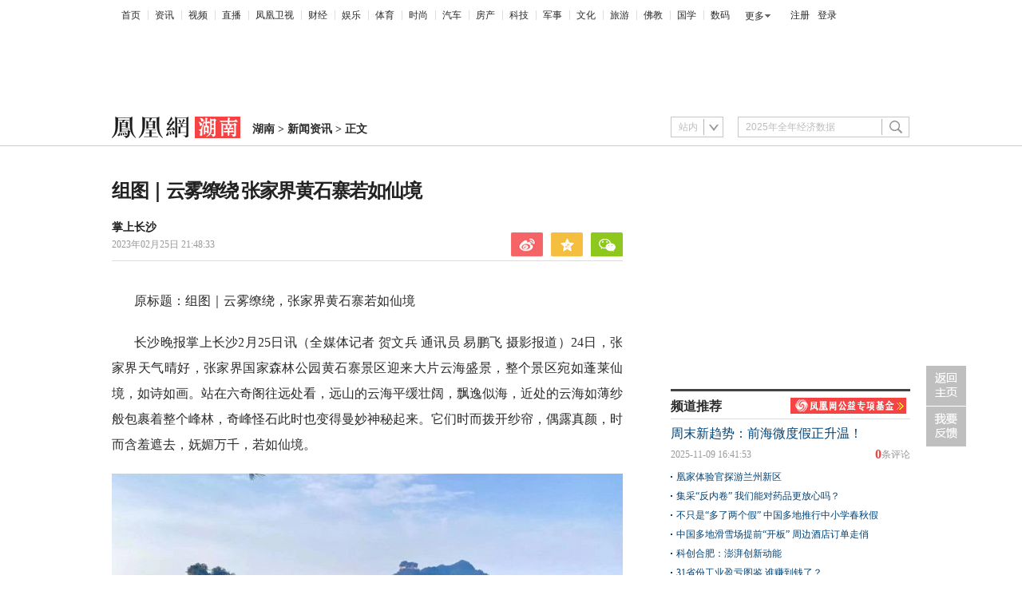

--- FILE ---
content_type: text/html; charset=utf-8
request_url: https://hunan.ifeng.com/c/8NgXSNExJf3
body_size: 10953
content:
<!doctype html><html xmlns:wb="http://open.weibo.com/wb"><head><meta http-equiv="Cache-Control" content="no-transform"/><meta charset="utf-8"><meta http-equiv="X-UA-Compatible" content="IE=Edge"><meta content="always" name="referrer"><title>组图｜云雾缭绕 张家界黄石寨若如仙境凤凰网湖南_凤凰网</title><meta name="keywords" content="张家界 黄石寨 仙境 云海 云雾 景区"><meta name="description" content="组图｜云雾缭绕 张家界黄石寨若如仙境"><meta name="og: webtype" content="news"><meta property="og:url" content="https://hunan.ifeng.com/c/8NgXSNExJf3"><meta property="og:title" content="组图｜云雾缭绕 张家界黄石寨若如仙境"><meta property="og:description" content="组图｜云雾缭绕 张家界黄石寨若如仙境"><meta name="og:time " content="2023-02-25 21:48:33"><meta name="og:category " content="凤凰网湖南"><meta property="og:image" content="https://x0.ifengimg.com/ucms/2023_09/E13F37FEBDE479DD136D812E39993E9677DE2B80_size94_w790_h508.jpg"><meta name="og:img_slide" content=""><meta name="og:img_video" content=""><meta http-equiv="Cache-Control" content="no-transform"><meta http-equiv="X-UA-Compatible" content="IE=Edge"><meta content="always" name="referrer"><link href="//y0.ifengimg.com/index/favicon.ico" mce_href="//y0.ifengimg.com/index/favicon.ico" rel="icon" type="image/x-icon"><link href="//y0.ifengimg.com/index/favicon.ico" mce_href="//y0.ifengimg.com/index/favicon.ico" rel="shortcut icon" type="image/x-icon"><link href="//x0.ifengimg.com/fe/custom/ifeng.f52bd6.png" rel="apple-touch-icon"><script>var bj_config = {
            cache_error_list: [],
            didMountEndTime: -1,
            firstScreenEndtime: -1,
            config : {
                namespace: 'content',
                appname:  'articlePc',
                level: 4,
                bid: "a0f6b4120b1747f6903b29bb7d7656a1",
                router: "/pc/areaArticle/:id",
                perf_filter_list:  ["/inice","/fa.min.js"],
                perf_timeout: 0,
                pref_count: 1
            }
        };
        var BJ_REPORT = {
                report: function(msg, isReportNow, type) {
                    bj_config.cache_error_list.push(["report", arguments]);
                },
                push: function(err) {
                    bj_config.cache_error_list.push(["push", arguments]);
                },
                firstScreen: function(err) {
                    bj_config.didMountEndTime = (new Date()-0);
                    setTimeout(function(){
                        bj_config.firstScreenEndtime = (new Date()-0);
                    })
                }
            };
            window.onerror = function() {
                bj_config.cache_error_list.push(["handleError", arguments]);
            };
    
         (function(global){var _onthrow=function(errObj){if(global.BJ_REPORT&&global.BJ_REPORT&&global.BJ_REPORT.push){global.BJ_REPORT.push(errObj)}};var tryJs={};global.tryJs=function(throwCb){throwCb&&(_onthrow=throwCb);return tryJs};var timeoutkey;var cat=function(foo,args){return function(){try{return foo.apply(this,args||arguments)}catch(error){try{error.message=error.message+foo.toString()}catch(err){}_onthrow(error);if(error.stack&&console&&console.error){console.error("[BJ-REPORT]",error.stack)}if(!timeoutkey){var orgOnerror=global.onerror;global.onerror=function(){};timeoutkey=setTimeout(function(){global.onerror=orgOnerror;timeoutkey=null},50)}throw error}}};var catTimeout=function(foo){return function(cb,timeout){if(typeof cb==="string"){try{cb=new Function(cb)}catch(err){throw err}}var args=[].slice.call(arguments,2);cb=cat(cb,args.length&&args);return foo(cb,timeout)}};tryJs.spySystem=function(){global.setTimeout=catTimeout(global.setTimeout);global.setInterval=catTimeout(global.setInterval);return tryJs};tryJs.spyAll=function(){tryJs.spySystem();return tryJs}})(window);if(window&&window.tryJs){window.tryJs().spyAll()};</script><script src="https://x2.ifengimg.com/fe/shank/channel/errorupload-bdf4352595a.min.js" crossorigin="anonymous" async></script><script>var allData = {"noffhFlag":["215401-","5-95384-","1-35220-","31-","275799-"],"nav":{"moreLink":"//www.ifeng.com/","nav":[{"title":"首页","url":"//www.ifeng.com/"},{"title":"资讯","url":"//news.ifeng.com/"},{"title":"视频","url":"//v.ifeng.com/"},{"title":"直播","url":"https://flive.ifeng.com/ "},{"title":"凤凰卫视","url":"https://www.phoenixtv.com/"},{"title":"财经","url":"//finance.ifeng.com/"},{"title":"娱乐","url":"//ent.ifeng.com/"},{"title":"体育","url":"//sports.ifeng.com/"},{"title":"时尚","url":"//fashion.ifeng.com/"},{"title":"汽车","url":"//auto.ifeng.com/"},{"title":"房产","url":"//house.ifeng.com/"},{"title":"科技","url":"//tech.ifeng.com/"},{"title":"军事","url":"//mil.ifeng.com"},{"title":"文化","url":"//culture.ifeng.com/"},{"title":"旅游","url":"//travel.ifeng.com/"},{"title":"佛教","url":"//fo.ifeng.com/"},{"title":"国学","url":"//guoxue.ifeng.com/"},{"title":"数码","url":"//tech.ifeng.com/digi/"},{"title":"健康","url":"//health.ifeng.com/"},{"title":"公益","url":"//gongyi.ifeng.com/"},{"title":"教育","url":"https://edu.ifeng.com/"},{"title":"酒业","url":"//jiu.ifeng.com/"},{"title":"美食","url":"//foodnwine.ifeng.com/"}],"limit":18},"search":[{"name":"站内","type":"sofeng","keyword":"2025年全年经济数据"}],"footer":{"nav":[{"title":"凤凰新媒体介绍","url":"//www.ifeng.com/corp/about/intro/"},{"title":"投资者关系 Investor Relations","url":"//ir.ifeng.com/"},{"title":"广告服务","url":"//biz.ifeng.com/"},{"title":"诚征英才","url":"//career.ifeng.com/"},{"title":"保护隐私权","url":"//www.ifeng.com/corp/privacy/"},{"title":"免责条款","url":"//www.ifeng.com/corp/exemption/"},{"title":"意见反馈","url":"https://help.ifeng.com/"},{"title":"凤凰卫视","url":"https://www.phoenixtv.com"},{"title":"京ICP证030609号","url":"https://beian.miit.gov.cn/"}],"content":{"text0":"凤凰新媒体","text1":"版权所有","text2":"Copyright © 2024 Phoenix New Media Limited All Rights Reserved."}},"asideAd5":[],"contentBottomAd":[],"asideAd4":[],"picNews":[{"img":"//d.ifengimg.com/w165_h100_q90/x0.ifengimg.com/ucms/2025_32/59C2A75FD57B3380CBDA02EEEF7ED9F09317FB3F_size174_w800_h533.jpg","url":"//sd.ifeng.com/c/8lZ4rlQSXPo","title":"山东海阳核电3号机组核岛大型模块吊装完成"},{"img":"//d.ifengimg.com/w165_h100_q90/x0.ifengimg.com/ucms/2025_32/F3B438EB197765400FDEB9DA3B2F2B0620E79390_size109_w1080_h720.jpg","url":"//hb.ifeng.com/c/8lVjNebwl0N","title":"中国车企扎堆海外建厂"},{"img":"//d.ifengimg.com/w165_h100_q90/x0.ifengimg.com/ucms/2025_31/D2170465D0944F0C28E135CAF6089B95A8397F39_size24_w345_h228.jpg","url":"//gs.ifeng.com/c/8lPs095V3sa","title":"居延遗址新发现青铜时代遗存"},{"img":"//d.ifengimg.com/w165_h100_q90/x0.ifengimg.com/ucms/2025_31/0ADB78FAB226392183A945505B47E7EC19F67BC4_size94_w700_h467.jpg","url":"//hn.ifeng.com/c/8lKes99mTOO","title":"河南开封：大宋“百戏”引游人"}],"asideAd3":[],"hardAd":[],"recommend":[{"base62Id":"8o7WtLBblbh","url":"//v.ifeng.com/c/8o7WtLBblbh","title":"周末新趋势：前海微度假正升温！","commentUrl":"ucms_8o7WtLBblbh","newsTime":"2025-11-09 16:41:53"},{"base62Id":"8nyr1y02ZN4","url":"//gs.ifeng.com/c/8nyr1y02ZN4","title":"凰家体验官探游兰州新区","commentUrl":"ucms_8nyr1y02ZN4","newsTime":"2025-11-03 15:48:20"},{"base62Id":"8o2HoffagSd","url":"//hb.ifeng.com/c/8o2HoffagSd","title":"集采“反内卷” 我们能对药品更放心吗？","commentUrl":"ucms_8o2HoffagSd","newsTime":"2025-11-06 08:00:26"},{"base62Id":"8o0cqdCmDH7","url":"//sd.ifeng.com/c/8o0cqdCmDH7","title":"不只是“多了两个假” 中国多地推行中小学春秋假","commentUrl":"ucms_8o0cqdCmDH7","newsTime":"2025-11-05 07:10:19"},{"base62Id":"8o0jjiQz3Es","url":"//hb.ifeng.com/c/8o0jjiQz3Es","title":"中国多地滑雪场提前“开板” 周边酒店订单走俏","commentUrl":"ucms_8o0jjiQz3Es","newsTime":"2025-11-05 08:21:31"},{"base62Id":"8nrv6BdaJjJ","url":"//gov.ifeng.com/c/8nrv6BdaJjJ","title":"科创合肥：澎湃创新动能","commentUrl":"ucms_8nrv6BdaJjJ","newsTime":"2025-10-30 10:22:34"},{"base62Id":"8nz2tmb97Db","url":"//hb.ifeng.com/c/8nz2tmb97Db","title":"31省份工业盈亏图鉴 谁赚到钱了？","commentUrl":"ucms_8nz2tmb97Db","newsTime":"2025-11-04 08:03:58"},{"base62Id":"8nvI2nKRpTo","url":"//hb.ifeng.com/c/8nvI2nKRpTo","title":"“鸡排哥”全国“巡炸”南昌站 有游客排队三小时","commentUrl":"ucms_8nvI2nKRpTo","newsTime":"2025-11-02 08:15:10"},{"base62Id":"8nqjQ2R84oT","url":"//sn.ifeng.com/c/8nqjQ2R84oT","title":"“300元以下难购真羽绒服”？","commentUrl":"ucms_8nqjQ2R84oT","newsTime":"2025-10-30 07:54:02"},{"base62Id":"8np6teL3kT5","url":"//hb.ifeng.com/c/8np6teL3kT5","title":"武汉一高校发起捐赠1000元冠名座椅活动","commentUrl":"ucms_8np6teL3kT5","newsTime":"2025-10-29 08:21:48"}],"video":[{"img":"","url":"//hunan.ifeng.com/c/88hNBMzYFSI","title":"疫情当前 武陵人境这样为您服务......"},{"img":"","url":"//hunan.ifeng.com/c/88gQuvfoQFM","title":"桃源木塘垸派出所收到一份特殊的七夕礼物"},{"img":"//d.ifengimg.com/w165_h100_q90/x0.ifengimg.com/ucms/2021_33/8656E866FD846B68C95B161C4DF791C374F36FC4_size493_w650_h366.png","url":"//hunan.ifeng.com/c/88hNBMzYFRB","title":"土耳其认定槟榔为毒品 加工消费大省湖南：尚无应对方案"},{"img":"","url":"//hunan.ifeng.com/c/88hNBMzYFR6","title":"念好“三字诀” 筑牢疫情防控防线"},{"img":"","url":"//hunan.ifeng.com/c/88gQuvfoQDb","title":"常德：百余名白衣天使出征支援张家界核酸采样"},{"img":"","url":"//hunan.ifeng.com/c/88ef9BLX0Xi","title":"桃源警方查处一起非法出售公民个人信息案件"},{"img":"//d.ifengimg.com/w165_h100_q90/x0.ifengimg.com/ucms/2021_33/A79C5A64F35A3EACB86885E0460501F502E10955_size497_w1024_h680.jpg","url":"//hunan.ifeng.com/c/88fUhUwUcAR","title":"早稻收购进入高峰期 至8月上旬湖南省早稻收购已入库50万吨"},{"img":"//d.ifengimg.com/w165_h100_q90/x0.ifengimg.com/ucms/2021_33/5A1BDE24C358F32A0F5D82BAC7A4A90C59C77934_size161_w800_h533.jpg","url":"//hunan.ifeng.com/c/88fUhUwUc8o","title":"湖南 | “七夕”将至 长沙鲜花俏销"},{"img":"//d.ifengimg.com/w165_h100_q90/x0.ifengimg.com/ucms/2021_33/CB8A7ECADCF57CF7197E188A8268EFDC9B50848E_size89_w1024_h672.jpg","url":"//hunan.ifeng.com/c/88ef9BLX0Vl","title":"轨道交通+无人驾驶 长沙高铁西城核心区拟这样打造"},{"img":"","url":"//hunan.ifeng.com/c/88eR5ANsJbc","title":"夏天啤酒奶茶配烤串 警惕结石找上门"}],"asideAd2":[],"asideAd1":[],"topAd":[],"floatAd":[],"newsList":[{"img":"//d.ifengimg.com/w132_h155_q90/x0.ifengimg.com/ucms/2021_33/36D398A5F6D5DA2BAC97E88883E7F45649A32EC8_size158_w1024_h1024.jpg","url":"//hunan.ifeng.com/c/88gQuvfoQG5","title":"“今天我们结婚啦！”长沙多对新人七夕领证 幸福健康两手抓"},{"img":"//d.ifengimg.com/w132_h155_q90/x0.ifengimg.com/ucms/2021_34/12F9A81EAE07916E8454240019BF3D8904405468_size50_w1080_h608.jpg","url":"//hunan.ifeng.com/c/88hNBMzYFSl","title":"湘西州通过村级监督服务微信群打通防疫“最后一米” "},{"img":"//d.ifengimg.com/w132_h155_q90/x0.ifengimg.com/ucms/2021_34/14E125C17CA81AEE9F431F9A74983D5E3924942F_size232_w1200_h746.jpg","url":"//hunan.ifeng.com/c/88gQuvfoQG6","title":"疫情期间遇暴雨天 湖南疾控专家告诉你如何防护"},{"img":"//d.ifengimg.com/w132_h155_q90/x0.ifengimg.com/ucms/2021_33/D0EE2A230F499F7F5C7791D6727AEC074A631DC7_size230_w600_h400.jpg","url":"//hunan.ifeng.com/c/88fUhUwUcDO","title":"战“疫”一线丨有一种浪漫 叫并肩作战"},{"img":"//d.ifengimg.com/w132_h155_q90/x0.ifengimg.com/ucms/2021_33/A132BFBEA5B2A115A1C114089FACC285F70BB513_size235_w600_h400.jpg","url":"//hunan.ifeng.com/c/88hNBMzYFSi","title":"六个故事个个令人动容 在“疫”线过七夕也分外浪漫"},{"img":"//d.ifengimg.com/w132_h155_q90/x0.ifengimg.com/ucms/2021_33/E5B66194E0A6C695CC08D30747FF6EBE5FEE7AF0_size25_w968_h479.webp","url":"//hunan.ifeng.com/c/88gQuvfoQG1","title":"掌门教育撤离长沙、工资赔偿没着落 创始人建议员工重新谋职"},{"img":"//d.ifengimg.com/w132_h155_q90/x0.ifengimg.com/ucms/2021_34/89B983AA277A85956DEE791B76786E9B322DDF17_size14_w640_h356.jpg","url":"//hunan.ifeng.com/c/88fUhUwUcDM","title":"湖南 | 来自张家界首批新冠肺炎康复患者的感谢信"},{"img":"//d.ifengimg.com/w132_h155_q90/x0.ifengimg.com/ucms/2021_33/A1CB30D53646397F1A9D2A1C860948FB56678BCF_size39_w548_h365.jpg","url":"//hunan.ifeng.com/c/88hNBMzYFSj","title":"网店销售假冒樟树港辣椒被判赔 产业协会：假的近20万亩"},{"img":"//d.ifengimg.com/w132_h155_q90/x0.ifengimg.com/ucms/2021_33/995C6E09AD12D91B06119440BBA1AD49A3F0D11B_size73_w1024_h684.jpg","url":"//hunan.ifeng.com/c/88fUhUwUcDN","title":"长沙外卖鲜花订单环比增长15倍 外卖送礼成90后七夕过节新趋势"},{"img":"//d.ifengimg.com/w132_h155_q90/x0.ifengimg.com/ucms/2021_33/A1D1C5BB027DDEDEEC128DA52A7030C3129BC0E3_size95_w1024_h768.jpg","url":"//hunan.ifeng.com/c/88hNBMzYFSk","title":"小区封闭管理男子欲强行外出摘菜被阻拦 民警举动让他没了脾气"}],"logoAd":[],"infoAd":[{"img":"//d.ifengimg.com/w145_h80_q90/x0.ifengimg.com/ucms/2021_35/115B8D6174495F43F7121960C40C2747801BE7EE_size20_w1080_h529.webp","url":"//hunan.ifeng.com/c/88wFk3h1UXM","title":"“双减”落地30天后 长沙知名培训机构近况如何 "},{"img":"//d.ifengimg.com/w145_h80_q90/x0.ifengimg.com/ucms/2021_35/A7EB0FC46B9E1A6EBF02AA41C9B886A336862C34_size41_w1024_h576.jpg","url":"//hunan.ifeng.com/c/88wFk3h1UXP","title":"凌晨郴州一居民家闯入两米长大蛇 消防成功抓住"},{"img":"","url":"//hunan.ifeng.com/c/88wFk3h1UXL","title":"涉案高达100万！衡阳县警方打掉一“跑分”团伙"},{"img":"","url":"//hunan.ifeng.com/c/88wGRL5OSFO","title":"湖南省十三届人大常委会举行第90次主任会议"},{"img":"","url":"//hunan.ifeng.com/c/88wGRL5OSFP","title":"湖南省完成渐进式延迟法定退休年龄改革征求意见工作"},{"img":"","url":"//hunan.ifeng.com/c/88wGRL5OSFQ","title":"湖南省教育厅部署秋季开学疫情防控工作"},{"img":"//d.ifengimg.com/w145_h80_q90/x0.ifengimg.com/ucms/2021_35/FAB74B4511B0BE251F0FF202EA686B3EB4AE7274_size91_w1024_h683.jpg","url":"//hunan.ifeng.com/c/88wIUNsQmyQ","title":"时隔4年 永州产活猪再次打开供澳市场"},{"img":"//d.ifengimg.com/w145_h80_q90/x0.ifengimg.com/ucms/2021_35/F4D210A9211043CA67ADAD122C3CF63D9E4A2C5F_size26_w626_h469.jpg","url":"//hunan.ifeng.com/c/88wGRL5OSFX","title":"40岁女子双乳大小不对称 检查后右侧乳房被切除"},{"img":"","url":"//hunan.ifeng.com/c/88wFk3h1UXE","title":"湖南 | 用审计“力度”增强民生“温度”"},{"img":"//d.ifengimg.com/w145_h80_q90/x0.ifengimg.com/ucms/2021_35/FDA6DC5EDD7A3E6A3C47AB4A1A1A54DD8A457EA2_size95_w1024_h768.jpg","url":"//hunan.ifeng.com/c/88wFk3h1UXI","title":"装着妈妈生前唯一照片的钱包被找回 湖南 50 多岁的大男人哭了"}],"chipObj":{"asideAd5":"160539","contentBottomAd":"160533","asideAd4":"160538","picNews":"195259","asideAd3":"160537","searchPath":"200-209-","hardAd":"160534","recommend":"195258","video":"195165","asideAd2":"160536","asideAd1":"160535","topAd":"160531","floatAd":"160543","newsList":"195164","logoAd":"160532","infoAd":"195161"},"hostname":"hunan.ifeng.com","docData":{"type":"article","noffhFlag":false,"fhhAccountDetail":{"cateid":"掌上长沙","type":"source","catename":"掌上长沙","description":"","cateSource":"","backgroud":"http://p1.ifengimg.com/ifengimcp/pic/20160919/d236177a15798b010c4c_size104_w720_h186.png","api":"http://api.iclient.ifeng.com/api_wemedia_list?type=source&keyword=%E6%8E%8C%E4%B8%8A%E9%95%BF%E6%B2%99","originalName":"","redirectTab":"article","newsTime":"2023-02-25 21:48:33","authorUrl":""},"logo":{"logo":"http://x0.ifengimg.com/cmpp/2020_35/f3085b3859536aa_size8_w322_h54.png","title":"湖南"},"domain":"hunan.ifeng.com","base62Id":"8NgXSNExJf3","breadCrumbdata":[{"url":"/shanklist/200-/","title":"地方站"},{"url":"http://hunan.ifeng.com/","title":"湖南"},{"url":"//hunan.ifeng.com/shanklist/200-209-215736-/","title":"新闻资讯"}],"searchPath":"200-209-215736-","title":"组图｜云雾缭绕 张家界黄石寨若如仙境","newsTime":"2023-02-25 21:48:33","wemediaEAccountId":"","source":"掌上长沙","sourceUrl":"https://www.icswb.com/h/151/20230225/802962.html","author":"","summary":"组图｜云雾缭绕 张家界黄石寨若如仙境","imagesInContent":[{"size":76,"width":800,"url":"https://x0.ifengimg.com/ucms/2023_08/05E3848FE6C31B8FC69CDA6BF61348D2ED4EAE6D_size76_w800_h599.jpg","height":599},{"size":93,"width":800,"url":"https://x0.ifengimg.com/ucms/2023_08/0C17B8CE528F9928AD25C1CBAECD1E4AFF4FC0A6_size93_w800_h599.jpg","height":599},{"size":86,"width":800,"url":"https://x0.ifengimg.com/ucms/2023_08/A3E2547FDEFCE6E4FAA22801701812288BF79152_size86_w800_h599.jpg","height":599},{"size":101,"width":800,"url":"https://x0.ifengimg.com/ucms/2023_08/224CAC954B94E5F57C3CEF81961839CB38DEF533_size101_w800_h599.jpg","height":599},{"size":104,"width":800,"url":"https://x0.ifengimg.com/ucms/2023_08/431888D9635D6383F3B46943A59A66FD98E3990D_size104_w800_h599.jpg","height":599},{"size":49,"width":800,"url":"https://x0.ifengimg.com/ucms/2023_08/F0A32B651CB71FC8B8397CDD0FC22D85B5CBB23C_size49_w800_h599.jpg","height":599},{"size":99,"width":800,"url":"https://x0.ifengimg.com/ucms/2023_08/F4D9AA0B7E9F137174E3FCAE2F8E23DA3016EFA4_size99_w800_h599.jpg","height":599},{"size":75,"width":800,"url":"https://x0.ifengimg.com/ucms/2023_08/2C0F509875EFAC80B3D209B0A6AC8C865DADC9AF_size75_w800_h599.jpg","height":599},{"size":70,"width":800,"url":"https://x0.ifengimg.com/ucms/2023_08/2C540E1F24D159F7B60459BCF8D7E58787EC4A28_size70_w800_h599.jpg","height":599}],"bdImg":"//d.ifengimg.com/w121_h75_q90/x0.ifengimg.com/ucms/2023_08/05E3848FE6C31B8FC69CDA6BF61348D2ED4EAE6D_size76_w800_h599.jpg","pcUrl":"https://hunan.ifeng.com/c/8NgXSNExJf3","url":"//hunan.ifeng.com/c/8NgXSNExJf3","commentUrl":"ucms_8NgXSNExJf3","skey":"dda79b","voteId":"ucms_8NgXSNExJf3","isOriginal":"0","contentData":{"contentList":[{"data":"\u003cp>原标题：组图｜云雾缭绕，张家界黄石寨若如仙境\u003c/p>\u003cp>长沙晚报掌上长沙2月25日讯（全媒体记者 贺文兵 通讯员 易鹏飞 摄影报道）24日，张家界天气晴好，张家界国家森林公园黄石寨景区迎来大片云海盛景，整个景区宛如蓬莱仙境，如诗如画。站在六奇阁往远处看，远山的云海平缓壮阔，飘逸似海，近处的云海如薄纱般包裹着整个峰林，奇峰怪石此时也变得曼妙神秘起来。它们时而拨开纱帘，偶露真颜，时而含羞遮去，妩媚万千，若如仙境。\u003c/p>\u003cp>\u003cimg src=\"https://x0.ifengimg.com/ucms/2023_08/05E3848FE6C31B8FC69CDA6BF61348D2ED4EAE6D_size76_w800_h599.jpg\" />\u003c/p>\u003cp>\u003cimg src=\"https://x0.ifengimg.com/ucms/2023_08/0C17B8CE528F9928AD25C1CBAECD1E4AFF4FC0A6_size93_w800_h599.jpg\" />\u003c/p>\u003cp>\u003cimg src=\"https://x0.ifengimg.com/ucms/2023_08/A3E2547FDEFCE6E4FAA22801701812288BF79152_size86_w800_h599.jpg\" />\u003c/p>\u003cp>\u003cimg src=\"https://x0.ifengimg.com/ucms/2023_08/224CAC954B94E5F57C3CEF81961839CB38DEF533_size101_w800_h599.jpg\" />\u003c/p>\u003cp>\u003cimg src=\"https://x0.ifengimg.com/ucms/2023_08/431888D9635D6383F3B46943A59A66FD98E3990D_size104_w800_h599.jpg\" />\u003c/p>\u003cp>\u003cimg src=\"https://x0.ifengimg.com/ucms/2023_08/F0A32B651CB71FC8B8397CDD0FC22D85B5CBB23C_size49_w800_h599.jpg\" />\u003c/p>\u003cp>\u003cimg src=\"https://x0.ifengimg.com/ucms/2023_08/F4D9AA0B7E9F137174E3FCAE2F8E23DA3016EFA4_size99_w800_h599.jpg\" />\u003c/p>\u003cp>\u003cimg src=\"https://x0.ifengimg.com/ucms/2023_08/2C0F509875EFAC80B3D209B0A6AC8C865DADC9AF_size75_w800_h599.jpg\" />\u003c/p>\u003cp>\u003cimg src=\"https://x0.ifengimg.com/ucms/2023_08/2C540E1F24D159F7B60459BCF8D7E58787EC4A28_size70_w800_h599.jpg\" />\u003c/p>","type":"text"}],"currentPage":0,"pageSize":1},"editorName":"王思棋","faceUrl":"","vestAccountDetail":{},"subscribe":{"cateid":"掌上长沙","type":"source","catename":"掌上长沙","description":"","cateSource":"","backgroud":"http://p1.ifengimg.com/ifengimcp/pic/20160919/d236177a15798b010c4c_size104_w720_h186.png","api":"http://api.iclient.ifeng.com/api_wemedia_list?type=source&keyword=%E6%8E%8C%E4%B8%8A%E9%95%BF%E6%B2%99","originalName":"","redirectTab":"article","newsTime":"2023-02-25 21:48:33","authorUrl":""}},"keywords":"张家界,黄石寨,仙境,云海,云雾,景区","hasCopyRight":false,"sourceReason":"公开信息","isHubeiLocal":false,"interact":{"isCloseShare":false,"isCloseLike":false,"isOpenCandle":false,"isOpenpray":false},"__nd__":"ne883dbn.ifeng.com","__cd__":"c01049em.ifeng.com"};
        var adKeys = [];
        var __apiReport = (Math.random() > 0.99);
        var __apiReportMaxCount = 50;
    
        for (var i = 0,len = adKeys.length; i<len; i++) {
            try {
                var key = adKeys[i];
                if(key =='adHead' || key == 'adBody'){
                    continue;
                }
                allData[key] = new Function('return ' + allData[key])();
            } catch(e) {
                console.error(key, e);
                allData[key] = {};
                e.message = key + ' ' +e.message;
                if (window && window.BJ_REPORT) window.BJ_REPORT.report(e, false, 'ad');
            }
    
        }</script><link href="https://x2.ifengimg.com/fe/content/articlePc/pc_areaArticle.c21358506c.css" rel="stylesheet"></head><body><div id="root"><div data-reactroot=""><img class="index_bd_6sYIy" src="//d.ifengimg.com/w121_h75_q90/x0.ifengimg.com/ucms/2023_08/05E3848FE6C31B8FC69CDA6BF61348D2ED4EAE6D_size76_w800_h599.jpg" width="121" height="75" alt="组图｜云雾缭绕 张家界黄石寨若如仙境"/><div><div class="index_header_rO3zN"><ul class="index_list_menu_PFLLf"><li><a href="//www.ifeng.com/">首页</a></li><li><a href="//news.ifeng.com/">资讯</a></li><li><a href="//v.ifeng.com/">视频</a></li><li><a href="https://flive.ifeng.com/ ">直播</a></li><li><a href="https://www.phoenixtv.com/">凤凰卫视</a></li><li><a href="//finance.ifeng.com/">财经</a></li><li><a href="//ent.ifeng.com/">娱乐</a></li><li><a href="//sports.ifeng.com/">体育</a></li><li><a href="//fashion.ifeng.com/">时尚</a></li><li><a href="//auto.ifeng.com/">汽车</a></li><li><a href="//house.ifeng.com/">房产</a></li><li><a href="//tech.ifeng.com/">科技</a></li><li><a href="//mil.ifeng.com">军事</a></li><li><a href="//culture.ifeng.com/">文化</a></li><li><a href="//travel.ifeng.com/">旅游</a></li><li><a href="//fo.ifeng.com/">佛教</a></li><li><a href="//guoxue.ifeng.com/">国学</a></li><li><a href="//tech.ifeng.com/digi/">数码</a></li></ul><div class="index_morehNew_utrnU"><div><a href="javascript:l">更多</a><ul class="index_more_fkTmx"><li><a href="//health.ifeng.com/" target="_blank">健康</a></li><li><a href="//gongyi.ifeng.com/" target="_blank">公益</a></li><li><a href="https://edu.ifeng.com/" target="_blank">教育</a></li><li><a href="//jiu.ifeng.com/" target="_blank">酒业</a></li><li><a href="//foodnwine.ifeng.com/" target="_blank">美食</a></li></ul></div></div><div class="index_user_yepEf"><span></span></div></div><div class="index_top_box_dTo2h"><span></span></div><div class="index_search_bar_d8Y1F"><div class="index_logo_IObm7"><a href="//hunan.ifeng.com" target="_blank"><img src="http://x0.ifengimg.com/cmpp/2020_35/f3085b3859536aa_size8_w322_h54.png" alt="湖南"/></a><div class="index_breadcrumbs_-KpUl"><span><a href="http://hunan.ifeng.com/">湖南</a> &gt; </span><span><a href="//hunan.ifeng.com/shanklist/200-209-215736-/">新闻资讯</a> &gt; </span><span>正文</span></div><span></span></div><span></span></div></div><div class="index_space40_y6aQK"></div><div class="index_content_guiHV"><div class="index_leftContent_YFXzr"><div class="index_artical_rrAGC"><div><h1 class="index_topic_-F5cH">组图｜云雾缭绕 张家界黄石寨若如仙境</h1><div class="index_info_IAdc3 clearfix"><div class="index_infoboxLink_K3GRH"><div class="index_textTitle_ccbCd"><div class="index_sourceTitle_fI5BE"><div class="index_sourceTitleText_Adtpu"><a href="javascript:;">掌上长沙</a></div></div><div class="index_timeBref_PmhQU"><a href="javascript:;">2023年02月25日 21:48:33<!-- --> </a></div></div></div><div class="index_share_box_8UKch"><div class="index_share_box_6dRxQ"><div class="index_share_bar_mgmGI"><a class="index_sina_CXYjB" data-item="sina"></a><a class="index_qqzone_Gxvri" data-item="qqzone"></a><a class="index_wechat_z-g8Z" data-item="wechat"></a></div></div></div></div><div class="index_devide_zYjMy"></div></div><div class="index_main_content_hKdoF"><div><div class="index_articleBox_6mBbT" style="height:auto"><div class="index_text_D0U1y"><p>原标题：组图｜云雾缭绕，张家界黄石寨若如仙境</p><p>长沙晚报掌上长沙2月25日讯（全媒体记者 贺文兵 通讯员 易鹏飞 摄影报道）24日，张家界天气晴好，张家界国家森林公园黄石寨景区迎来大片云海盛景，整个景区宛如蓬莱仙境，如诗如画。站在六奇阁往远处看，远山的云海平缓壮阔，飘逸似海，近处的云海如薄纱般包裹着整个峰林，奇峰怪石此时也变得曼妙神秘起来。它们时而拨开纱帘，偶露真颜，时而含羞遮去，妩媚万千，若如仙境。</p><p><img src="https://x0.ifengimg.com/ucms/2023_08/05E3848FE6C31B8FC69CDA6BF61348D2ED4EAE6D_size76_w800_h599.jpg" /></p><p><img src="https://x0.ifengimg.com/ucms/2023_08/0C17B8CE528F9928AD25C1CBAECD1E4AFF4FC0A6_size93_w800_h599.jpg" /></p><p><img src="https://x0.ifengimg.com/ucms/2023_08/A3E2547FDEFCE6E4FAA22801701812288BF79152_size86_w800_h599.jpg" /></p><p><img src="https://x0.ifengimg.com/ucms/2023_08/224CAC954B94E5F57C3CEF81961839CB38DEF533_size101_w800_h599.jpg" /></p><p><img src="https://x0.ifengimg.com/ucms/2023_08/431888D9635D6383F3B46943A59A66FD98E3990D_size104_w800_h599.jpg" /></p><p><img src="https://x0.ifengimg.com/ucms/2023_08/F0A32B651CB71FC8B8397CDD0FC22D85B5CBB23C_size49_w800_h599.jpg" /></p><p><img src="https://x0.ifengimg.com/ucms/2023_08/F4D9AA0B7E9F137174E3FCAE2F8E23DA3016EFA4_size99_w800_h599.jpg" /></p><p><img src="https://x0.ifengimg.com/ucms/2023_08/2C0F509875EFAC80B3D209B0A6AC8C865DADC9AF_size75_w800_h599.jpg" /></p><p><img src="https://x0.ifengimg.com/ucms/2023_08/2C540E1F24D159F7B60459BCF8D7E58787EC4A28_size70_w800_h599.jpg" /></p></div><span></span><div class="index_end_1O-ki"></div></div></div></div><span></span></div><div class="index_box_noDu-"><p class="index_title_GnUDI">网罗天下</p><ul class="clearfix"><li class="index_mg10_AlJ5b"><a href="//hunan.ifeng.com/c/88wFk3h1UXM" target="_blank" title="“双减”落地30天后 长沙知名培训机构近况如何 "><img src="//d.ifengimg.com/w145_h80_q90/x0.ifengimg.com/ucms/2021_35/115B8D6174495F43F7121960C40C2747801BE7EE_size20_w1080_h529.webp"/><p>“双减”落地30天后 长沙知名培训机构近况如何 </p></a></li><li class="index_mg10_AlJ5b"><a href="//hunan.ifeng.com/c/88wFk3h1UXP" target="_blank" title="凌晨郴州一居民家闯入两米长大蛇 消防成功抓住"><img src="//d.ifengimg.com/w145_h80_q90/x0.ifengimg.com/ucms/2021_35/A7EB0FC46B9E1A6EBF02AA41C9B886A336862C34_size41_w1024_h576.jpg"/><p>凌晨郴州一居民家闯入两米长大蛇 消防成功抓住</p></a></li><li class="index_mg10_AlJ5b"><a href="//hunan.ifeng.com/c/88wFk3h1UXL" target="_blank" title="涉案高达100万！衡阳县警方打掉一“跑分”团伙"><img src=""/><p>涉案高达100万！衡阳县警方打掉一“跑分”团伙</p></a></li><li class="index_mg10_AlJ5b"><a href="//hunan.ifeng.com/c/88wGRL5OSFO" target="_blank" title="湖南省十三届人大常委会举行第90次主任会议"><img src=""/><p>湖南省十三届人大常委会举行第90次主任会议</p></a></li><li class=""><a href="//hunan.ifeng.com/c/88wGRL5OSFP" target="_blank" title="湖南省完成渐进式延迟法定退休年龄改革征求意见工作"><img src=""/><p>湖南省完成渐进式延迟法定退休年龄改革征求意见工作</p></a></li><li class=""><a href="//hunan.ifeng.com/c/88wGRL5OSFQ" target="_blank" title="湖南省教育厅部署秋季开学疫情防控工作"><img src=""/><p>湖南省教育厅部署秋季开学疫情防控工作</p></a></li><li class=""><a href="//hunan.ifeng.com/c/88wIUNsQmyQ" target="_blank" title="时隔4年 永州产活猪再次打开供澳市场"><img src="//d.ifengimg.com/w145_h80_q90/x0.ifengimg.com/ucms/2021_35/FAB74B4511B0BE251F0FF202EA686B3EB4AE7274_size91_w1024_h683.jpg"/><p>时隔4年 永州产活猪再次打开供澳市场</p></a></li><li class=""><a href="//hunan.ifeng.com/c/88wGRL5OSFX" target="_blank" title="40岁女子双乳大小不对称 检查后右侧乳房被切除"><img src="//d.ifengimg.com/w145_h80_q90/x0.ifengimg.com/ucms/2021_35/F4D210A9211043CA67ADAD122C3CF63D9E4A2C5F_size26_w626_h469.jpg"/><p>40岁女子双乳大小不对称 检查后右侧乳房被切除</p></a></li><li class=""><a href="//hunan.ifeng.com/c/88wFk3h1UXE" target="_blank" title="湖南 | 用审计“力度”增强民生“温度”"><img src=""/><p>湖南 | 用审计“力度”增强民生“温度”</p></a></li><li class=""><a href="//hunan.ifeng.com/c/88wFk3h1UXI" target="_blank" title="装着妈妈生前唯一照片的钱包被找回 湖南 50 多岁的大男人哭了"><img src="//d.ifengimg.com/w145_h80_q90/x0.ifengimg.com/ucms/2021_35/FDA6DC5EDD7A3E6A3C47AB4A1A1A54DD8A457EA2_size95_w1024_h768.jpg"/><p>装着妈妈生前唯一照片的钱包被找回 湖南 50 多岁的大男人哭了</p></a></li></ul></div><span></span></div><div class="index_rightContent_ZZ2j8"><span></span><div class="index_box_irQLL"><div class="index_title_Md7T9"><h4>频道推荐</h4><span><a href="https://gongyi.ifeng.com/c/8ZvfJBPR3lE" target="_blank"><img src="https://x0.ifengimg.com/ucms/2024_34/01D688393E4EE4CB1C883AD0570F768981FDACC7_size7_w145_h20.jpg" width="145" height="20" alt="凤凰网公益基金救助直达"/></a></span></div><div class="index_list_ZK7kj"><h2><a href="//v.ifeng.com/c/8o7WtLBblbh" target="_blank" title="周末新趋势：前海微度假正升温！">周末新趋势：前海微度假正升温！</a></h2><h4><span><a href="//gentie.ifeng.com/c/comment/8o7WtLBblbh" target="_blank"><em>0</em><span>条评论</span></a></span>2025-11-09 16:41:53</h4><ul><li class="clearfix"><a href="//gs.ifeng.com/c/8nyr1y02ZN4" target="_blank" title="凰家体验官探游兰州新区"><p>凰家体验官探游兰州新区</p></a></li><li class="clearfix"><a href="//hb.ifeng.com/c/8o2HoffagSd" target="_blank" title="集采“反内卷” 我们能对药品更放心吗？"><p>集采“反内卷” 我们能对药品更放心吗？</p></a></li><li class="clearfix"><a href="//sd.ifeng.com/c/8o0cqdCmDH7" target="_blank" title="不只是“多了两个假” 中国多地推行中小学春秋假"><p>不只是“多了两个假” 中国多地推行中小学春秋假</p></a></li><li class="clearfix"><a href="//hb.ifeng.com/c/8o0jjiQz3Es" target="_blank" title="中国多地滑雪场提前“开板” 周边酒店订单走俏"><p>中国多地滑雪场提前“开板” 周边酒店订单走俏</p></a></li><li class="clearfix"><a href="//gov.ifeng.com/c/8nrv6BdaJjJ" target="_blank" title="科创合肥：澎湃创新动能"><p>科创合肥：澎湃创新动能</p></a></li><li class="clearfix"><a href="//hb.ifeng.com/c/8nz2tmb97Db" target="_blank" title="31省份工业盈亏图鉴 谁赚到钱了？"><p>31省份工业盈亏图鉴 谁赚到钱了？</p></a></li><li class="clearfix"><a href="//hb.ifeng.com/c/8nvI2nKRpTo" target="_blank" title="“鸡排哥”全国“巡炸”南昌站 有游客排队三小时"><p>“鸡排哥”全国“巡炸”南昌站 有游客排队三小时</p></a></li><li class="clearfix"><a href="//sn.ifeng.com/c/8nqjQ2R84oT" target="_blank" title="“300元以下难购真羽绒服”？"><p>“300元以下难购真羽绒服”？</p></a></li><li class="clearfix"><a href="//hb.ifeng.com/c/8np6teL3kT5" target="_blank" title="武汉一高校发起捐赠1000元冠名座椅活动"><p>武汉一高校发起捐赠1000元冠名座椅活动</p></a></li></ul></div></div><span></span><span></span><div class="index_box_VicnU"><div class="index_title_bGLhO"><h4>图片新闻</h4></div><ul><li class="clearfix"><a href="//sd.ifeng.com/c/8lZ4rlQSXPo" target="_blank" title="山东海阳核电3号机组核岛大型模块吊装完成"><img src="//d.ifengimg.com/w165_h100_q90/x0.ifengimg.com/ucms/2025_32/59C2A75FD57B3380CBDA02EEEF7ED9F09317FB3F_size174_w800_h533.jpg" alt="山东海阳核电3号机组核岛大型模块吊装完成" width="165" height="100"/><p>山东海阳核电3号机组核岛大型模块吊装完成</p><div class="index_play_btn_gCgIS"></div></a></li><li class="clearfix"><a href="//hb.ifeng.com/c/8lVjNebwl0N" target="_blank" title="中国车企扎堆海外建厂"><img src="//d.ifengimg.com/w165_h100_q90/x0.ifengimg.com/ucms/2025_32/F3B438EB197765400FDEB9DA3B2F2B0620E79390_size109_w1080_h720.jpg" alt="中国车企扎堆海外建厂" width="165" height="100"/><p>中国车企扎堆海外建厂</p><div class="index_play_btn_gCgIS"></div></a></li><li class="clearfix"><a href="//gs.ifeng.com/c/8lPs095V3sa" target="_blank" title="居延遗址新发现青铜时代遗存"><img src="//d.ifengimg.com/w165_h100_q90/x0.ifengimg.com/ucms/2025_31/D2170465D0944F0C28E135CAF6089B95A8397F39_size24_w345_h228.jpg" alt="居延遗址新发现青铜时代遗存" width="165" height="100"/><p>居延遗址新发现青铜时代遗存</p><div class="index_play_btn_gCgIS"></div></a></li><li class="clearfix"><a href="//hn.ifeng.com/c/8lKes99mTOO" target="_blank" title="河南开封：大宋“百戏”引游人"><img src="//d.ifengimg.com/w165_h100_q90/x0.ifengimg.com/ucms/2025_31/0ADB78FAB226392183A945505B47E7EC19F67BC4_size94_w700_h467.jpg" alt="河南开封：大宋“百戏”引游人" width="165" height="100"/><p>河南开封：大宋“百戏”引游人</p><div class="index_play_btn_gCgIS"></div></a></li></ul></div><span></span><div class="index_box_6tL9O"><h3><a href="//hunan.ifeng.com/c/88gQuvfoQG5" target="_blank">“今天我们结婚啦！”长沙多对新人七夕领证 幸福健康两手抓</a></h3><div class="clearfix"><div class="index_pic_wJFhv"><a href="//hunan.ifeng.com/c/88gQuvfoQG5" target="_blank"><img src="//d.ifengimg.com/w132_h155_q90/x0.ifengimg.com/ucms/2021_33/36D398A5F6D5DA2BAC97E88883E7F45649A32EC8_size158_w1024_h1024.jpg" alt="“今天我们结婚啦！”长沙多对新人七夕领证 幸福健康两手抓" width="132" height="155"/></a></div><ul><li class="clearfix">·<a href="//hunan.ifeng.com/c/88hNBMzYFSl" target="_blank" title="湘西州通过村级监督服务微信群打通防疫“最后一米” ">湘西州通过村级监督服务微信群打通防疫“最后一米” </a></li><li class="clearfix">·<a href="//hunan.ifeng.com/c/88gQuvfoQG6" target="_blank" title="疫情期间遇暴雨天 湖南疾控专家告诉你如何防护">疫情期间遇暴雨天 湖南疾控专家告诉你如何防护</a></li><li class="clearfix">·<a href="//hunan.ifeng.com/c/88fUhUwUcDO" target="_blank" title="战“疫”一线丨有一种浪漫 叫并肩作战">战“疫”一线丨有一种浪漫 叫并肩作战</a></li><li class="clearfix">·<a href="//hunan.ifeng.com/c/88hNBMzYFSi" target="_blank" title="六个故事个个令人动容 在“疫”线过七夕也分外浪漫">六个故事个个令人动容 在“疫”线过七夕也分外浪漫</a></li><li class="clearfix">·<a href="//hunan.ifeng.com/c/88gQuvfoQG1" target="_blank" title="掌门教育撤离长沙、工资赔偿没着落 创始人建议员工重新谋职">掌门教育撤离长沙、工资赔偿没着落 创始人建议员工重新谋职</a></li><li class="clearfix">·<a href="//hunan.ifeng.com/c/88fUhUwUcDM" target="_blank" title="湖南 | 来自张家界首批新冠肺炎康复患者的感谢信">湖南 | 来自张家界首批新冠肺炎康复患者的感谢信</a></li><li class="clearfix">·<a href="//hunan.ifeng.com/c/88hNBMzYFSj" target="_blank" title="网店销售假冒樟树港辣椒被判赔 产业协会：假的近20万亩">网店销售假冒樟树港辣椒被判赔 产业协会：假的近20万亩</a></li><li class="clearfix">·<a href="//hunan.ifeng.com/c/88fUhUwUcDN" target="_blank" title="长沙外卖鲜花订单环比增长15倍 外卖送礼成90后七夕过节新趋势">长沙外卖鲜花订单环比增长15倍 外卖送礼成90后七夕过节新趋势</a></li><li class="clearfix">·<a href="//hunan.ifeng.com/c/88hNBMzYFSk" target="_blank" title="小区封闭管理男子欲强行外出摘菜被阻拦 民警举动让他没了脾气">小区封闭管理男子欲强行外出摘菜被阻拦 民警举动让他没了脾气</a></li></ul></div></div><div class="index_box_VicnU"><div class="index_title_bGLhO"><h4>视频</h4></div><ul><li class="clearfix"><a href="//hunan.ifeng.com/c/88hNBMzYFSI" target="_blank" title="疫情当前 武陵人境这样为您服务......"><img src="" alt="疫情当前 武陵人境这样为您服务......" width="165" height="100"/><p>疫情当前 武陵人境这样为您服务......</p><div class="index_play_btn_gCgIS"></div></a></li><li class="clearfix"><a href="//hunan.ifeng.com/c/88gQuvfoQFM" target="_blank" title="桃源木塘垸派出所收到一份特殊的七夕礼物"><img src="" alt="桃源木塘垸派出所收到一份特殊的七夕礼物" width="165" height="100"/><p>桃源木塘垸派出所收到一份特殊的七夕礼物</p><div class="index_play_btn_gCgIS"></div></a></li><li class="clearfix"><a href="//hunan.ifeng.com/c/88hNBMzYFRB" target="_blank" title="土耳其认定槟榔为毒品 加工消费大省湖南：尚无应对方案"><img src="//d.ifengimg.com/w165_h100_q90/x0.ifengimg.com/ucms/2021_33/8656E866FD846B68C95B161C4DF791C374F36FC4_size493_w650_h366.png" alt="土耳其认定槟榔为毒品 加工消费大省湖南：尚无应对方案" width="165" height="100"/><p>土耳其认定槟榔为毒品 加工消费大省湖南：尚无应对方案</p><div class="index_play_btn_gCgIS"></div></a></li><li class="clearfix"><a href="//hunan.ifeng.com/c/88hNBMzYFR6" target="_blank" title="念好“三字诀” 筑牢疫情防控防线"><img src="" alt="念好“三字诀” 筑牢疫情防控防线" width="165" height="100"/><p>念好“三字诀” 筑牢疫情防控防线</p><div class="index_play_btn_gCgIS"></div></a></li><li class="clearfix"><a href="//hunan.ifeng.com/c/88gQuvfoQDb" target="_blank" title="常德：百余名白衣天使出征支援张家界核酸采样"><img src="" alt="常德：百余名白衣天使出征支援张家界核酸采样" width="165" height="100"/><p>常德：百余名白衣天使出征支援张家界核酸采样</p><div class="index_play_btn_gCgIS"></div></a></li><li class="clearfix"><a href="//hunan.ifeng.com/c/88ef9BLX0Xi" target="_blank" title="桃源警方查处一起非法出售公民个人信息案件"><img src="" alt="桃源警方查处一起非法出售公民个人信息案件" width="165" height="100"/><p>桃源警方查处一起非法出售公民个人信息案件</p><div class="index_play_btn_gCgIS"></div></a></li><li class="clearfix"><a href="//hunan.ifeng.com/c/88fUhUwUcAR" target="_blank" title="早稻收购进入高峰期 至8月上旬湖南省早稻收购已入库50万吨"><img src="//d.ifengimg.com/w165_h100_q90/x0.ifengimg.com/ucms/2021_33/A79C5A64F35A3EACB86885E0460501F502E10955_size497_w1024_h680.jpg" alt="早稻收购进入高峰期 至8月上旬湖南省早稻收购已入库50万吨" width="165" height="100"/><p>早稻收购进入高峰期 至8月上旬湖南省早稻收购已入库50万吨</p><div class="index_play_btn_gCgIS"></div></a></li><li class="clearfix"><a href="//hunan.ifeng.com/c/88fUhUwUc8o" target="_blank" title="湖南 | “七夕”将至 长沙鲜花俏销"><img src="//d.ifengimg.com/w165_h100_q90/x0.ifengimg.com/ucms/2021_33/5A1BDE24C358F32A0F5D82BAC7A4A90C59C77934_size161_w800_h533.jpg" alt="湖南 | “七夕”将至 长沙鲜花俏销" width="165" height="100"/><p>湖南 | “七夕”将至 长沙鲜花俏销</p><div class="index_play_btn_gCgIS"></div></a></li><li class="clearfix"><a href="//hunan.ifeng.com/c/88ef9BLX0Vl" target="_blank" title="轨道交通+无人驾驶 长沙高铁西城核心区拟这样打造"><img src="//d.ifengimg.com/w165_h100_q90/x0.ifengimg.com/ucms/2021_33/CB8A7ECADCF57CF7197E188A8268EFDC9B50848E_size89_w1024_h672.jpg" alt="轨道交通+无人驾驶 长沙高铁西城核心区拟这样打造" width="165" height="100"/><p>轨道交通+无人驾驶 长沙高铁西城核心区拟这样打造</p><div class="index_play_btn_gCgIS"></div></a></li><li class="clearfix"><a href="//hunan.ifeng.com/c/88eR5ANsJbc" target="_blank" title="夏天啤酒奶茶配烤串 警惕结石找上门"><img src="" alt="夏天啤酒奶茶配烤串 警惕结石找上门" width="165" height="100"/><p>夏天啤酒奶茶配烤串 警惕结石找上门</p><div class="index_play_btn_gCgIS"></div></a></li></ul></div><span></span></div><div class="clear"></div></div><div class="index_space10_yti08"></div><span></span></div></div><script defer="defer" crossorigin="anonymous" src="https://x2.ifengimg.com/fe/custom/dll/core-js.3.32.2.js"></script><script defer="defer" crossorigin="anonymous" src="https://x2.ifengimg.com/fe/custom/dll/react.17.0.2.js"></script>  <script src="https://x0.ifengimg.com/fe/shank/content/2019/0418/fa.min.js" type="text/javascript"  crossorigin="anonymous" async></script>
<script src="https://x0.ifengimg.com/fe/custom/89c4a615c3d00302ec9a24e714427b46_staytime.js" type="text/javascript"  crossorigin="anonymous" async></script> <script>function getStaPara() {
            return "webtype=text_webtype=pic";
        }

        function getChannelInfo() {
            return "http://hunan.ifeng.com/200-209-215736-/,,,,ucms_8NgXSNExJf3";
        }</script><script defer="defer" src="https://x2.ifengimg.com/fe/content/articlePc/pc_areaArticle.4d1fe91eef.js" crossorigin="anonymous"></script></body></html>

--- FILE ---
content_type: text/html; charset=utf-8
request_url: https://survey.news.ifeng.com/api/getaccumulatorweight?format=js&key=ucms_8NgXSNExJf3ding&serviceid=2&callback=getaccumulator
body_size: 82
content:
(function(){var surveyJsonVarStr___={"code":1,"msg":"success","data":{"browse":{"ucms_8NgXSNExJf3ding":1}}};
 getaccumulator(surveyJsonVarStr___);})();